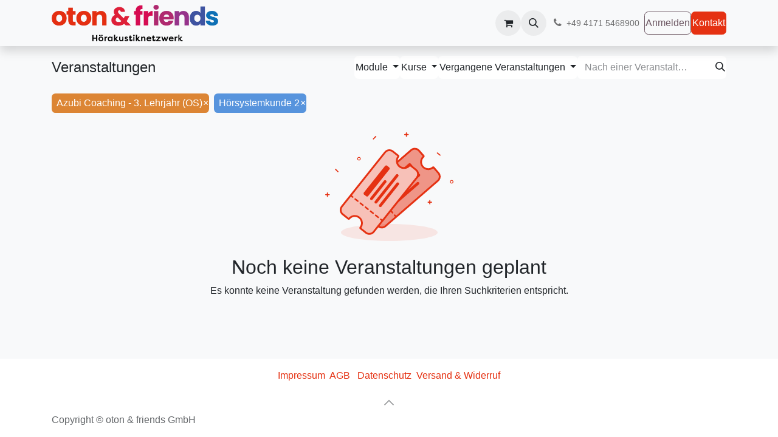

--- FILE ---
content_type: text/html; charset=utf-8
request_url: https://shop.oton-friends.de/event?tags=%5B64%2C+32%5D&date=old
body_size: 15350
content:
<!DOCTYPE html>
<html lang="de-DE" data-website-id="1" data-main-object="ir.ui.view(2260,)" data-add2cart-redirect="1">
    <head>
        <meta charset="utf-8"/>
        <meta http-equiv="X-UA-Compatible" content="IE=edge"/>
        <meta name="viewport" content="width=device-width, initial-scale=1"/>
        <meta name="generator" content="Odoo"/>
            
        <meta property="og:type" content="website"/>
        <meta property="og:title" content="Events | oton &amp; friends Webshop"/>
        <meta property="og:site_name" content="oton &amp; friends Webshop"/>
        <meta property="og:url" content="https://shop.oton-friends.de/event"/>
        <meta property="og:image" content="https://shop.oton-friends.de/web/image/website/1/logo?unique=aaee9d5"/>
            
        <meta name="twitter:card" content="summary_large_image"/>
        <meta name="twitter:title" content="Events | oton &amp; friends Webshop"/>
        <meta name="twitter:image" content="https://shop.oton-friends.de/web/image/website/1/logo/300x300?unique=aaee9d5"/>
        
        <link rel="canonical" href="https://shop.oton-friends.de/event?date=old"/>
        
        <link rel="preconnect" href="https://fonts.gstatic.com/" crossorigin=""/>
        <title> Events | oton &amp; friends Webshop </title>
        <link type="image/x-icon" rel="shortcut icon" href="/web/image/website/1/favicon?unique=aaee9d5"/>
        <link rel="preload" href="/web/static/src/libs/fontawesome/fonts/fontawesome-webfont.woff2?v=4.7.0" as="font" crossorigin=""/>
        <link type="text/css" rel="stylesheet" href="/web/assets/1/95f8d43/web.assets_frontend.min.css"/>
        <script id="web.layout.odooscript" type="text/javascript">
            var odoo = {
                csrf_token: "db4990a293ad6cf771a22cc9a626c0c449623548o1800019486",
                debug: "",
            };
        </script>
        <script type="text/javascript">
            odoo.__session_info__ = {"is_admin": false, "is_system": false, "is_public": true, "is_website_user": true, "user_id": false, "is_frontend": true, "profile_session": null, "profile_collectors": null, "profile_params": null, "show_effect": true, "currencies": {"1": {"symbol": "\u20ac", "position": "after", "digits": [69, 2]}}, "bundle_params": {"lang": "de_DE", "website_id": 1}, "websocket_worker_version": "17.0-3", "translationURL": "/website/translations", "cache_hashes": {"translations": "7b2d86ad8a9c05cf1a036fd564c5f9516a511492"}, "geoip_country_code": "US", "geoip_phone_code": 1, "lang_url_code": "de"};
            if (!/(^|;\s)tz=/.test(document.cookie)) {
                const userTZ = Intl.DateTimeFormat().resolvedOptions().timeZone;
                document.cookie = `tz=${userTZ}; path=/`;
            }
        </script>
        <script type="text/javascript" defer="defer" src="/web/assets/1/309f1c4/web.assets_frontend_minimal.min.js" onerror="__odooAssetError=1"></script>
        <script type="text/javascript" defer="defer" data-src="/web/assets/1/7aec629/web.assets_frontend_lazy.min.js" onerror="__odooAssetError=1"></script>
        
            
            <meta name="robots" content="none"/>
        
    <link rel="manifest" href="/event/manifest.webmanifest" crossorigin="use-credentials"/>
    <link rel="apple-touch-icon" href="/web/image/website/1/app_icon/192x192?unique=aaee9d5"/>
    <meta name="theme-color" content="#875A7B"/>
        
                    <script>
                        
            
                if (!window.odoo) {
                    window.odoo = {};
                }
                odoo.__session_info__ = Object.assign(odoo.__session_info__ || {}, {
                    livechatData: {
                        isAvailable: false,
                        serverUrl: "https://oton-friends-gmbh.odoo.com",
                        options: {},
                    },
                });
            
                    </script>
        <style>
    .o_brand_promotion {
display:none;
}
    
</style>
    </head>
    <body>



        <div id="wrapwrap" class="event   ">
                <header id="top" data-anchor="true" data-name="Header" data-extra-items-toggle-aria-label="Schaltfläche für zusätzliche Elemente" class="   o_header_standard" style=" ">
                    
    <nav data-name="Navbar" aria-label="Main" class="navbar navbar-expand-lg navbar-light o_colored_level o_cc d-none d-lg-block shadow-sm ">
        

            <div id="o_main_nav" class="o_main_nav container">
                
    <a data-name="Navbar Logo" href="/" class="navbar-brand logo me-4">
            
            <span role="img" aria-label="Logo of oton &amp; friends Webshop" title="oton &amp; friends Webshop"><img src="/web/image/website/1/logo/oton%20%26%20friends%20Webshop?unique=aaee9d5" class="img img-fluid" width="95" height="40" alt="oton &amp; friends Webshop" loading="lazy"/></span>
        </a>
    
                
    <ul id="top_menu" role="menu" class="nav navbar-nav top_menu o_menu_loading me-auto">
        

                    
    <li role="presentation" class="nav-item">
        <a role="menuitem" href="/shop" class="nav-link ">
            <span>Shop</span>
        </a>
    </li>
    <li role="presentation" class="nav-item">
        <a role="menuitem" href="/" class="nav-link ">
            <span>Home</span>
        </a>
    </li>
                
    </ul>
                
                <ul class="navbar-nav align-items-center gap-2 flex-shrink-0 justify-content-end ps-3">
                    
        
            <li class=" divider d-none"></li> 
            <li class="o_wsale_my_cart  ">
                <a href="/shop/cart" aria-label="E-Commerce-Warenkorb" class="o_navlink_background btn position-relative rounded-circle p-1 text-center text-reset">
                    <div class="">
                        <i class="fa fa-shopping-cart fa-stack"></i>
                        <sup class="my_cart_quantity badge text-bg-primary position-absolute top-0 end-0 mt-n1 me-n1 rounded-pill d-none" data-order-id="">0</sup>
                    </div>
                </a>
            </li>
        
        <li class="">
                <div class="modal fade" id="o_search_modal" aria-hidden="true" tabindex="-1">
                    <div class="modal-dialog modal-lg pt-5">
                        <div class="modal-content mt-5">
    <form method="get" class="o_searchbar_form o_wait_lazy_js s_searchbar_input " action="/website/search" data-snippet="s_searchbar_input">
            <div role="search" class="input-group input-group-lg">
        <input type="search" name="search" class="search-query form-control oe_search_box border-0 bg-light border border-end-0 p-3" placeholder="Suchen ..." data-search-type="all" data-limit="5" data-display-image="true" data-display-description="true" data-display-extra-link="true" data-display-detail="true" data-order-by="name asc"/>
        <button type="submit" aria-label="Suchen" title="Suchen" class="btn oe_search_button border border-start-0 px-4 bg-o-color-4">
            <i class="oi oi-search"></i>
        </button>
    </div>

            <input name="order" type="hidden" class="o_search_order_by" value="name asc"/>
            
    
        </form>
                        </div>
                    </div>
                </div>
                <a data-bs-target="#o_search_modal" data-bs-toggle="modal" role="button" title="Suchen" href="#" class="btn rounded-circle p-1 lh-1 o_navlink_background text-reset o_not_editable">
                    <i class="oi oi-search fa-stack lh-lg"></i>
                </a>
        </li>
                    
        <li class="">
                <div data-name="Text" class="s_text_block ">
                    <a href="tel://+49 4171 5468900" class="nav-link o_nav-link_secondary p-2 oe_edited_link" data-bs-original-title="" title="" aria-describedby="popover551">
                        <i class="fa fa-1x fa-fw fa-phone me-1"></i><span class="o_force_ltr"><small>+49 4171 5468900</small></span>
                    </a>
                </div>
        </li>
                    
                    
                    
            <li class=" o_no_autohide_item">
                <a href="/web/login" class="btn btn-outline-secondary">Anmelden</a>
            </li>
                    
        
        
                    
    <div class="oe_structure oe_structure_solo ">
      <section class="s_text_block o_colored_level oe_unremovable oe_unmovable" data-snippet="s_text_block" data-name="Text" style="background-image: none;">
        <div class="container">
          <a href="/contactus" class="_cta btn btn-primary oe_unremovable btn_ca" data-bs-original-title="" title="">Kontakt</a>
        </div>
      </section>
    </div>
                </ul>
            </div>
        
    </nav>
    <nav data-name="Navbar" aria-label="Mobile" class="navbar  navbar-light o_colored_level o_cc o_header_mobile d-block d-lg-none shadow-sm px-0 ">
        

        <div class="o_main_nav container flex-wrap justify-content-between">
            
    <a data-name="Navbar Logo" href="/" class="navbar-brand logo ">
            
            <span role="img" aria-label="Logo of oton &amp; friends Webshop" title="oton &amp; friends Webshop"><img src="/web/image/website/1/logo/oton%20%26%20friends%20Webshop?unique=aaee9d5" class="img img-fluid" width="95" height="40" alt="oton &amp; friends Webshop" loading="lazy"/></span>
        </a>
    
            <ul class="o_header_mobile_buttons_wrap navbar-nav flex-row align-items-center gap-2 mb-0">
        
            <li class=" divider d-none"></li> 
            <li class="o_wsale_my_cart  ">
                <a href="/shop/cart" aria-label="E-Commerce-Warenkorb" class="o_navlink_background_hover btn position-relative rounded-circle border-0 p-1 text-reset">
                    <div class="">
                        <i class="fa fa-shopping-cart fa-stack"></i>
                        <sup class="my_cart_quantity badge text-bg-primary position-absolute top-0 end-0 mt-n1 me-n1 rounded-pill d-none" data-order-id="">0</sup>
                    </div>
                </a>
            </li>
        
                <li class="o_not_editable">
                    <button class="nav-link btn me-auto p-2 o_not_editable" type="button" data-bs-toggle="offcanvas" data-bs-target="#top_menu_collapse_mobile" aria-controls="top_menu_collapse_mobile" aria-expanded="false" aria-label="Navigation an/aus">
                        <span class="navbar-toggler-icon"></span>
                    </button>
                </li>
            </ul>
            <div id="top_menu_collapse_mobile" class="offcanvas offcanvas-end o_navbar_mobile">
                <div class="offcanvas-header justify-content-end o_not_editable">
                    <button type="button" class="nav-link btn-close" data-bs-dismiss="offcanvas" aria-label="Schließen"></button>
                </div>
                <div class="offcanvas-body d-flex flex-column justify-content-between h-100 w-100">
                    <ul class="navbar-nav">
                        
        <li class="">
    <form method="get" class="o_searchbar_form o_wait_lazy_js s_searchbar_input " action="/website/search" data-snippet="s_searchbar_input">
            <div role="search" class="input-group mb-3">
        <input type="search" name="search" class="search-query form-control oe_search_box border-0 bg-light rounded-start-pill text-bg-light ps-3" placeholder="Suchen ..." data-search-type="all" data-limit="0" data-display-image="true" data-display-description="true" data-display-extra-link="true" data-display-detail="true" data-order-by="name asc"/>
        <button type="submit" aria-label="Suchen" title="Suchen" class="btn oe_search_button rounded-end-pill bg-o-color-3 pe-3">
            <i class="oi oi-search"></i>
        </button>
    </div>

            <input name="order" type="hidden" class="o_search_order_by" value="name asc"/>
            
    
        </form>
        </li>
                        
    <ul role="menu" class="nav navbar-nav top_menu  ">
        

                            
    <li role="presentation" class="nav-item">
        <a role="menuitem" href="/shop" class="nav-link ">
            <span>Shop</span>
        </a>
    </li>
    <li role="presentation" class="nav-item">
        <a role="menuitem" href="/" class="nav-link ">
            <span>Home</span>
        </a>
    </li>
                        
    </ul>
                        
        <li class="">
                <div data-name="Text" class="s_text_block mt-2 border-top pt-2 o_border_contrast">
                    <a href="tel://+49 4171 5468900" class="nav-link o_nav-link_secondary p-2 oe_edited_link" data-bs-original-title="" title="" aria-describedby="popover551">
                        <i class="fa fa-1x fa-fw fa-phone me-1"></i><span class="o_force_ltr"><small>+49 4171 5468900</small></span>
                    </a>
                </div>
        </li>
                        
                    </ul>
                    <ul class="navbar-nav gap-2 mt-3 w-100">
                        
            <li class=" o_no_autohide_item">
                <a href="/web/login" class="btn btn-outline-secondary w-100">Anmelden</a>
            </li>
                        
        
        
                        
                        
    <div class="oe_structure oe_structure_solo ">
      <section class="s_text_block o_colored_level oe_unremovable oe_unmovable" data-snippet="s_text_block" data-name="Text" style="background-image: none;">
        <div class="container">
          <a href="/contactus" class="_cta btn btn-primary oe_unremovable btn_ca w-100" data-bs-original-title="" title="">Kontakt</a>
        </div>
      </section>
    </div>
                    </ul>
                </div>
            </div>
        </div>
    
    </nav>
    
        </header>
                <main>
                    

        <div id="wrap" class="o_wevent_index">
            
            
        <div class="container mt-3 mb-4">
            <div class="o_wevent_index_topbar_filters d-flex d-print-none align-items-center justify-content-end flex-wrap gap-2 w-100">
                <h2 class="h4 my-0 me-auto pe-sm-4">Veranstaltungen</h2>
                        <div class="dropdown d-none d-lg-block">
                            <a href="#" role="button" class="btn btn-light dropdown-toggle" data-bs-toggle="dropdown">
                                Module
                            </a>
                            <div class="dropdown-menu">
                                    <a href="/event?tags=%5B17%2C+64%2C+32%5D&amp;date=old" class="dropdown-item d-flex align-items-center justify-content-between ">
                                        Kundenpsychologie 1
                                    </a>
                                    <a href="/event?tags=%5B25%2C+64%2C+32%5D&amp;date=old" class="dropdown-item d-flex align-items-center justify-content-between ">
                                        Kundenpsychologie 2
                                    </a>
                                    <a href="/event?tags=%5B18%2C+64%2C+32%5D&amp;date=old" class="dropdown-item d-flex align-items-center justify-content-between ">
                                        Kundenkommunikation 1
                                    </a>
                                    <a href="/event?tags=%5B26%2C+64%2C+32%5D&amp;date=old" class="dropdown-item d-flex align-items-center justify-content-between ">
                                        Kundenkommunikation 2
                                    </a>
                                    <a href="/event?tags=%5B22%2C+64%2C+32%5D&amp;date=old" class="dropdown-item d-flex align-items-center justify-content-between ">
                                        Zubehör 1
                                    </a>
                                    <a href="/event?tags=%5B23%2C+64%2C+32%5D&amp;date=old" class="dropdown-item d-flex align-items-center justify-content-between ">
                                        Otoskopie 1
                                    </a>
                                    <a href="/event?tags=%5B24%2C+64%2C+32%5D&amp;date=old" class="dropdown-item d-flex align-items-center justify-content-between ">
                                        Batteriekunde 1
                                    </a>
                                    <a href="/event?tags=%5B19%2C+64%2C+32%5D&amp;date=old" class="dropdown-item d-flex align-items-center justify-content-between ">
                                        Anatomie 1
                                    </a>
                                    <a href="/event?tags=%5B27%2C+64%2C+32%5D&amp;date=old" class="dropdown-item d-flex align-items-center justify-content-between ">
                                        Anatomie 2
                                    </a>
                                    <a href="/event?tags=%5B28%2C+64%2C+32%5D&amp;date=old" class="dropdown-item d-flex align-items-center justify-content-between ">
                                        Anatomie 3
                                    </a>
                                    <a href="/event?tags=%5B20%2C+64%2C+32%5D&amp;date=old" class="dropdown-item d-flex align-items-center justify-content-between ">
                                        Audiometrie 1
                                    </a>
                                    <a href="/event?tags=%5B29%2C+64%2C+32%5D&amp;date=old" class="dropdown-item d-flex align-items-center justify-content-between ">
                                        Audiometrie 2
                                    </a>
                                    <a href="/event?tags=%5B30%2C+64%2C+32%5D&amp;date=old" class="dropdown-item d-flex align-items-center justify-content-between ">
                                        Audiometrie 3
                                    </a>
                                    <a href="/event?tags=%5B31%2C+64%2C+32%5D&amp;date=old" class="dropdown-item d-flex align-items-center justify-content-between ">
                                        Audiometrie 4
                                    </a>
                                    <a href="/event?tags=%5B21%2C+64%2C+32%5D&amp;date=old" class="dropdown-item d-flex align-items-center justify-content-between ">
                                        Hörsystemkunde 1
                                    </a>
                                    <a href="/event?tags=%5B64%5D&amp;date=old" class="dropdown-item d-flex align-items-center justify-content-between active">
                                        Hörsystemkunde 2
                                    </a>
                                    <a href="/event?tags=%5B65%2C+64%2C+32%5D&amp;date=old" class="dropdown-item d-flex align-items-center justify-content-between ">
                                        Hörsystemkunde 3
                                    </a>
                                    <a href="/event?tags=%5B66%2C+64%2C+32%5D&amp;date=old" class="dropdown-item d-flex align-items-center justify-content-between ">
                                        Hörsystemkunde 4
                                    </a>
                                    <a href="/event?tags=%5B67%2C+64%2C+32%5D&amp;date=old" class="dropdown-item d-flex align-items-center justify-content-between ">
                                        Hörsystemkunde 5
                                    </a>
                                    <a href="/event?tags=%5B33%2C+64%2C+32%5D&amp;date=old" class="dropdown-item d-flex align-items-center justify-content-between ">
                                        Hörsystemanpassung 1
                                    </a>
                                    <a href="/event?tags=%5B68%2C+64%2C+32%5D&amp;date=old" class="dropdown-item d-flex align-items-center justify-content-between ">
                                        Hörsystemanpassung 2
                                    </a>
                                    <a href="/event?tags=%5B69%2C+64%2C+32%5D&amp;date=old" class="dropdown-item d-flex align-items-center justify-content-between ">
                                        Hörsystemanpassung 3
                                    </a>
                                    <a href="/event?tags=%5B70%2C+64%2C+32%5D&amp;date=old" class="dropdown-item d-flex align-items-center justify-content-between ">
                                        Hörsystemanpassung 4
                                    </a>
                                    <a href="/event?tags=%5B71%2C+64%2C+32%5D&amp;date=old" class="dropdown-item d-flex align-items-center justify-content-between ">
                                        Hörsystemanpassung 5
                                    </a>
                                    <a href="/event?tags=%5B72%2C+64%2C+32%5D&amp;date=old" class="dropdown-item d-flex align-items-center justify-content-between ">
                                        Hörsystemanpassung 6
                                    </a>
                                    <a href="/event?tags=%5B73%2C+64%2C+32%5D&amp;date=old" class="dropdown-item d-flex align-items-center justify-content-between ">
                                        Audiologie 1
                                    </a>
                                    <a href="/event?tags=%5B74%2C+64%2C+32%5D&amp;date=old" class="dropdown-item d-flex align-items-center justify-content-between ">
                                        Audiologie 2
                                    </a>
                                    <a href="/event?tags=%5B75%2C+64%2C+32%5D&amp;date=old" class="dropdown-item d-flex align-items-center justify-content-between ">
                                        Audiologie 3
                                    </a>
                                    <a href="/event?tags=%5B76%2C+64%2C+32%5D&amp;date=old" class="dropdown-item d-flex align-items-center justify-content-between ">
                                        Audiologie 4
                                    </a>
                                    <a href="/event?tags=%5B77%2C+64%2C+32%5D&amp;date=old" class="dropdown-item d-flex align-items-center justify-content-between ">
                                        Audiologie 5
                                    </a>
                                    <a href="/event?tags=%5B78%2C+64%2C+32%5D&amp;date=old" class="dropdown-item d-flex align-items-center justify-content-between ">
                                        Audiologie 6
                                    </a>
                                    <a href="/event?tags=%5B79%2C+64%2C+32%5D&amp;date=old" class="dropdown-item d-flex align-items-center justify-content-between ">
                                        Audiologie 7
                                    </a>
                                    <a href="/event?tags=%5B80%2C+64%2C+32%5D&amp;date=old" class="dropdown-item d-flex align-items-center justify-content-between ">
                                        Otoplastik 1
                                    </a>
                                    <a href="/event?tags=%5B81%2C+64%2C+32%5D&amp;date=old" class="dropdown-item d-flex align-items-center justify-content-between ">
                                        Otoplastik 2
                                    </a>
                                    <a href="/event?tags=%5B82%2C+64%2C+32%5D&amp;date=old" class="dropdown-item d-flex align-items-center justify-content-between ">
                                        Otoplastik 3
                                    </a>
                                    <a href="/event?tags=%5B83%2C+64%2C+32%5D&amp;date=old" class="dropdown-item d-flex align-items-center justify-content-between ">
                                        Service &amp; Instandhaltung 1
                                    </a>
                                    <a href="/event?tags=%5B84%2C+64%2C+32%5D&amp;date=old" class="dropdown-item d-flex align-items-center justify-content-between ">
                                        Service &amp; Instandhaltung 2
                                    </a>
                                    <a href="/event?tags=%5B85%2C+64%2C+32%5D&amp;date=old" class="dropdown-item d-flex align-items-center justify-content-between ">
                                        Service &amp; Instandhaltung 3
                                    </a>
                                    <a href="/event?tags=%5B86%2C+64%2C+32%5D&amp;date=old" class="dropdown-item d-flex align-items-center justify-content-between ">
                                        Hörakustikspezifische Vorgänge 1
                                    </a>
                                    <a href="/event?tags=%5B87%2C+64%2C+32%5D&amp;date=old" class="dropdown-item d-flex align-items-center justify-content-between ">
                                        Hörakustikspezifische Vorgänge 2
                                    </a>
                                    <a href="/event?tags=%5B88%2C+64%2C+32%5D&amp;date=old" class="dropdown-item d-flex align-items-center justify-content-between ">
                                        Hörakustikspezifische Vorgänge 3
                                    </a>
                            </div>
                        </div>
                        <div class="dropdown d-none d-lg-block">
                            <a href="#" role="button" class="btn btn-light dropdown-toggle" data-bs-toggle="dropdown">
                                Kurse
                            </a>
                            <div class="dropdown-menu">
                                    <a href="/event?tags=%5B12%2C+64%2C+32%5D&amp;date=old" class="dropdown-item d-flex align-items-center justify-content-between ">
                                        Quereinsteiger Basis (QB)
                                    </a>
                                    <a href="/event?tags=%5B13%2C+64%2C+32%5D&amp;date=old" class="dropdown-item d-flex align-items-center justify-content-between ">
                                        Quereinsteiger Aufbau (QA)
                                    </a>
                                    <a href="/event?tags=%5B15%2C+64%2C+32%5D&amp;date=old" class="dropdown-item d-flex align-items-center justify-content-between ">
                                        Quereinsteiger Professional (QP)
                                    </a>
                                    <a href="/event?tags=%5B62%2C+64%2C+32%5D&amp;date=old" class="dropdown-item d-flex align-items-center justify-content-between ">
                                        Azubi Coaching - 1. Lehrjahr (US)
                                    </a>
                                    <a href="/event?tags=%5B63%2C+64%2C+32%5D&amp;date=old" class="dropdown-item d-flex align-items-center justify-content-between ">
                                        Azubi Coaching - 2. Lehrjahr (MS)
                                    </a>
                                    <a href="/event?tags=%5B32%5D&amp;date=old" class="dropdown-item d-flex align-items-center justify-content-between active">
                                        Azubi Coaching - 3. Lehrjahr (OS)
                                    </a>
                                    <a href="/event?tags=%5B14%2C+64%2C+32%5D&amp;date=old" class="dropdown-item d-flex align-items-center justify-content-between ">
                                        Startseminar Azubis Online
                                    </a>
                                    <a href="/event?tags=%5B16%2C+64%2C+32%5D&amp;date=old" class="dropdown-item d-flex align-items-center justify-content-between ">
                                        Präsenz/ Praxis
                                    </a>
                            </div>
                        </div>
        <div class="dropdown d-none d-lg-block">
            <a href="#" role="button" class="btn btn-light dropdown-toggle" data-bs-toggle="dropdown" title="Nach Datum filtern">
                Vergangene Veranstaltungen
            </a>
            <div class="dropdown-menu">
                        <a href="/event?date=upcoming&amp;tags=%5B64%2C+32%5D" class="dropdown-item d-flex align-items-center justify-content-between ">
                            Nächste Veranstaltungen
                        </a>
                        <a href="/event?date=old&amp;tags=%5B64%2C+32%5D" class="dropdown-item d-flex align-items-center justify-content-between active">
                            Vergangene Veranstaltungen
                        </a>
                        <a href="/event?date=all&amp;tags=%5B64%2C+32%5D" class="dropdown-item d-flex align-items-center justify-content-between ">
                            Alle Veranstaltungen
                        </a>
            </div>
        </div>
                <div class="o_wevent_search d-flex w-100 w-lg-auto">
                    <div class="w-100 flex-grow-1">
    <form method="get" class="o_searchbar_form o_wait_lazy_js s_searchbar_input " action="/event" data-snippet="s_searchbar_input">
            <div role="search" class="input-group o_wevent_event_searchbar_form flex-grow-1 ">
        <input type="search" name="search" class="search-query form-control oe_search_box border-0 bg-light None" placeholder="Nach einer Veranstaltung suchen ..." value="" data-search-type="events" data-limit="5" data-display-image="true" data-display-description="true" data-display-extra-link="true" data-display-detail="false" data-order-by="name asc"/>
        <button type="submit" aria-label="Suchen" title="Suchen" class="btn oe_search_button btn-light">
            <i class="oi oi-search"></i>
        </button>
    </div>

            <input name="order" type="hidden" class="o_search_order_by" value="name asc"/>
            
            <input type="hidden" name="tags" value="[64, 32]"/>
            <input type="hidden" name="date" value="old"/>
        
    
        </form>
                    </div>
                    <button class="btn btn-light position-relative ms-2 d-lg-none" data-bs-toggle="offcanvas" data-bs-target="#o_wevent_index_offcanvas">
                        <i class="fa fa-sliders"></i>
                    </button>
                </div>
        <div class="o_pricelist_dropdown dropdown d-none">

            <a role="button" href="#" data-bs-toggle="dropdown" class="dropdown-toggle btn btn-">
                B2C Preisliste
            </a>
            <div class="dropdown-menu" role="menu">
                    <a role="menuitem" class="dropdown-item" href="/shop/change_pricelist/2">
                        <span class="switcher_pricelist small" data-pl_id="2">B2C Preisliste</span>
                    </a>
            </div>
        </div>
            </div>
            
            <div id="o_wevent_index_offcanvas" class="o_website_offcanvas offcanvas offcanvas-end d-lg-none p-0 overflow-visible mw-75">
                <div class="offcanvas-header">
                    <h5 class="offcanvas-title">Filter</h5>
                    <button type="button" class="btn-close" data-bs-dismiss="offcanvas" aria-label="Schließen"></button>
                </div>
                <div class="offcanvas-body p-0">
                    <div class="accordion accordion-flush">
                            <div class="accordion-item">
                                <h2 class="accordion-header">
                                    <button class="accordion-button collapsed" type="button" data-bs-toggle="collapse" aria-expanded="false" aria-controls="o_wevent_offcanvas_cat_Module" data-bs-target=".o_wevent_offcanvas_cat_Module">
                                        Module
                                    </button>
                                </h2>
                                <div id="o_wevent_offcanvas_cat_Module" class="o_wevent_offcanvas_cat_Module accordion-collapse collapse">
                                    <div class="accordion-body pt-0">
                                        <ul class="list-group list-group-flush">
                                                <li class="list-group-item border-0 px-0">
                                                    <a class="text-reset" href="/event?tags=%5B17%2C+64%2C+32%5D&amp;date=old" title="Kundenpsychologie 1">
                                                        <div class="form-check">
                                                            <input class="form-check-input pe-none" type="checkbox" name="10"/>
                                                            <label class="form-check-label" for="10">Kundenpsychologie 1</label>
                                                        </div>
                                                    </a>
                                                </li>
                                                <li class="list-group-item border-0 px-0">
                                                    <a class="text-reset" href="/event?tags=%5B25%2C+64%2C+32%5D&amp;date=old" title="Kundenpsychologie 2">
                                                        <div class="form-check">
                                                            <input class="form-check-input pe-none" type="checkbox" name="10"/>
                                                            <label class="form-check-label" for="10">Kundenpsychologie 2</label>
                                                        </div>
                                                    </a>
                                                </li>
                                                <li class="list-group-item border-0 px-0">
                                                    <a class="text-reset" href="/event?tags=%5B18%2C+64%2C+32%5D&amp;date=old" title="Kundenkommunikation 1">
                                                        <div class="form-check">
                                                            <input class="form-check-input pe-none" type="checkbox" name="7"/>
                                                            <label class="form-check-label" for="7">Kundenkommunikation 1</label>
                                                        </div>
                                                    </a>
                                                </li>
                                                <li class="list-group-item border-0 px-0">
                                                    <a class="text-reset" href="/event?tags=%5B26%2C+64%2C+32%5D&amp;date=old" title="Kundenkommunikation 2">
                                                        <div class="form-check">
                                                            <input class="form-check-input pe-none" type="checkbox" name="7"/>
                                                            <label class="form-check-label" for="7">Kundenkommunikation 2</label>
                                                        </div>
                                                    </a>
                                                </li>
                                                <li class="list-group-item border-0 px-0">
                                                    <a class="text-reset" href="/event?tags=%5B22%2C+64%2C+32%5D&amp;date=old" title="Zubehör 1">
                                                        <div class="form-check">
                                                            <input class="form-check-input pe-none" type="checkbox" name="2"/>
                                                            <label class="form-check-label" for="2">Zubehör 1</label>
                                                        </div>
                                                    </a>
                                                </li>
                                                <li class="list-group-item border-0 px-0">
                                                    <a class="text-reset" href="/event?tags=%5B23%2C+64%2C+32%5D&amp;date=old" title="Otoskopie 1">
                                                        <div class="form-check">
                                                            <input class="form-check-input pe-none" type="checkbox" name="3"/>
                                                            <label class="form-check-label" for="3">Otoskopie 1</label>
                                                        </div>
                                                    </a>
                                                </li>
                                                <li class="list-group-item border-0 px-0">
                                                    <a class="text-reset" href="/event?tags=%5B24%2C+64%2C+32%5D&amp;date=old" title="Batteriekunde 1">
                                                        <div class="form-check">
                                                            <input class="form-check-input pe-none" type="checkbox" name="11"/>
                                                            <label class="form-check-label" for="11">Batteriekunde 1</label>
                                                        </div>
                                                    </a>
                                                </li>
                                                <li class="list-group-item border-0 px-0">
                                                    <a class="text-reset" href="/event?tags=%5B19%2C+64%2C+32%5D&amp;date=old" title="Anatomie 1">
                                                        <div class="form-check">
                                                            <input class="form-check-input pe-none" type="checkbox" name="1"/>
                                                            <label class="form-check-label" for="1">Anatomie 1</label>
                                                        </div>
                                                    </a>
                                                </li>
                                                <li class="list-group-item border-0 px-0">
                                                    <a class="text-reset" href="/event?tags=%5B27%2C+64%2C+32%5D&amp;date=old" title="Anatomie 2">
                                                        <div class="form-check">
                                                            <input class="form-check-input pe-none" type="checkbox" name="1"/>
                                                            <label class="form-check-label" for="1">Anatomie 2</label>
                                                        </div>
                                                    </a>
                                                </li>
                                                <li class="list-group-item border-0 px-0">
                                                    <a class="text-reset" href="/event?tags=%5B28%2C+64%2C+32%5D&amp;date=old" title="Anatomie 3">
                                                        <div class="form-check">
                                                            <input class="form-check-input pe-none" type="checkbox" name="1"/>
                                                            <label class="form-check-label" for="1">Anatomie 3</label>
                                                        </div>
                                                    </a>
                                                </li>
                                                <li class="list-group-item border-0 px-0">
                                                    <a class="text-reset" href="/event?tags=%5B20%2C+64%2C+32%5D&amp;date=old" title="Audiometrie 1">
                                                        <div class="form-check">
                                                            <input class="form-check-input pe-none" type="checkbox" name="9"/>
                                                            <label class="form-check-label" for="9">Audiometrie 1</label>
                                                        </div>
                                                    </a>
                                                </li>
                                                <li class="list-group-item border-0 px-0">
                                                    <a class="text-reset" href="/event?tags=%5B29%2C+64%2C+32%5D&amp;date=old" title="Audiometrie 2">
                                                        <div class="form-check">
                                                            <input class="form-check-input pe-none" type="checkbox" name="9"/>
                                                            <label class="form-check-label" for="9">Audiometrie 2</label>
                                                        </div>
                                                    </a>
                                                </li>
                                                <li class="list-group-item border-0 px-0">
                                                    <a class="text-reset" href="/event?tags=%5B30%2C+64%2C+32%5D&amp;date=old" title="Audiometrie 3">
                                                        <div class="form-check">
                                                            <input class="form-check-input pe-none" type="checkbox" name="9"/>
                                                            <label class="form-check-label" for="9">Audiometrie 3</label>
                                                        </div>
                                                    </a>
                                                </li>
                                                <li class="list-group-item border-0 px-0">
                                                    <a class="text-reset" href="/event?tags=%5B31%2C+64%2C+32%5D&amp;date=old" title="Audiometrie 4">
                                                        <div class="form-check">
                                                            <input class="form-check-input pe-none" type="checkbox" name="9"/>
                                                            <label class="form-check-label" for="9">Audiometrie 4</label>
                                                        </div>
                                                    </a>
                                                </li>
                                                <li class="list-group-item border-0 px-0">
                                                    <a class="text-reset" href="/event?tags=%5B21%2C+64%2C+32%5D&amp;date=old" title="Hörsystemkunde 1">
                                                        <div class="form-check">
                                                            <input class="form-check-input pe-none" type="checkbox" name="4"/>
                                                            <label class="form-check-label" for="4">Hörsystemkunde 1</label>
                                                        </div>
                                                    </a>
                                                </li>
                                                <li class="list-group-item border-0 px-0">
                                                    <a class="text-reset" href="/event?tags=%5B64%5D&amp;date=old" title="Hörsystemkunde 2">
                                                        <div class="form-check">
                                                            <input class="form-check-input pe-none" type="checkbox" name="4" checked="True"/>
                                                            <label class="form-check-label" for="4">Hörsystemkunde 2</label>
                                                        </div>
                                                    </a>
                                                </li>
                                                <li class="list-group-item border-0 px-0">
                                                    <a class="text-reset" href="/event?tags=%5B65%2C+64%2C+32%5D&amp;date=old" title="Hörsystemkunde 3">
                                                        <div class="form-check">
                                                            <input class="form-check-input pe-none" type="checkbox" name="4"/>
                                                            <label class="form-check-label" for="4">Hörsystemkunde 3</label>
                                                        </div>
                                                    </a>
                                                </li>
                                                <li class="list-group-item border-0 px-0">
                                                    <a class="text-reset" href="/event?tags=%5B66%2C+64%2C+32%5D&amp;date=old" title="Hörsystemkunde 4">
                                                        <div class="form-check">
                                                            <input class="form-check-input pe-none" type="checkbox" name="4"/>
                                                            <label class="form-check-label" for="4">Hörsystemkunde 4</label>
                                                        </div>
                                                    </a>
                                                </li>
                                                <li class="list-group-item border-0 px-0">
                                                    <a class="text-reset" href="/event?tags=%5B67%2C+64%2C+32%5D&amp;date=old" title="Hörsystemkunde 5">
                                                        <div class="form-check">
                                                            <input class="form-check-input pe-none" type="checkbox" name="4"/>
                                                            <label class="form-check-label" for="4">Hörsystemkunde 5</label>
                                                        </div>
                                                    </a>
                                                </li>
                                                <li class="list-group-item border-0 px-0">
                                                    <a class="text-reset" href="/event?tags=%5B33%2C+64%2C+32%5D&amp;date=old" title="Hörsystemanpassung 1">
                                                        <div class="form-check">
                                                            <input class="form-check-input pe-none" type="checkbox" name="4"/>
                                                            <label class="form-check-label" for="4">Hörsystemanpassung 1</label>
                                                        </div>
                                                    </a>
                                                </li>
                                                <li class="list-group-item border-0 px-0">
                                                    <a class="text-reset" href="/event?tags=%5B68%2C+64%2C+32%5D&amp;date=old" title="Hörsystemanpassung 2">
                                                        <div class="form-check">
                                                            <input class="form-check-input pe-none" type="checkbox" name="4"/>
                                                            <label class="form-check-label" for="4">Hörsystemanpassung 2</label>
                                                        </div>
                                                    </a>
                                                </li>
                                                <li class="list-group-item border-0 px-0">
                                                    <a class="text-reset" href="/event?tags=%5B69%2C+64%2C+32%5D&amp;date=old" title="Hörsystemanpassung 3">
                                                        <div class="form-check">
                                                            <input class="form-check-input pe-none" type="checkbox" name="4"/>
                                                            <label class="form-check-label" for="4">Hörsystemanpassung 3</label>
                                                        </div>
                                                    </a>
                                                </li>
                                                <li class="list-group-item border-0 px-0">
                                                    <a class="text-reset" href="/event?tags=%5B70%2C+64%2C+32%5D&amp;date=old" title="Hörsystemanpassung 4">
                                                        <div class="form-check">
                                                            <input class="form-check-input pe-none" type="checkbox" name="4"/>
                                                            <label class="form-check-label" for="4">Hörsystemanpassung 4</label>
                                                        </div>
                                                    </a>
                                                </li>
                                                <li class="list-group-item border-0 px-0">
                                                    <a class="text-reset" href="/event?tags=%5B71%2C+64%2C+32%5D&amp;date=old" title="Hörsystemanpassung 5">
                                                        <div class="form-check">
                                                            <input class="form-check-input pe-none" type="checkbox" name="4"/>
                                                            <label class="form-check-label" for="4">Hörsystemanpassung 5</label>
                                                        </div>
                                                    </a>
                                                </li>
                                                <li class="list-group-item border-0 px-0">
                                                    <a class="text-reset" href="/event?tags=%5B72%2C+64%2C+32%5D&amp;date=old" title="Hörsystemanpassung 6">
                                                        <div class="form-check">
                                                            <input class="form-check-input pe-none" type="checkbox" name="4"/>
                                                            <label class="form-check-label" for="4">Hörsystemanpassung 6</label>
                                                        </div>
                                                    </a>
                                                </li>
                                                <li class="list-group-item border-0 px-0">
                                                    <a class="text-reset" href="/event?tags=%5B73%2C+64%2C+32%5D&amp;date=old" title="Audiologie 1">
                                                        <div class="form-check">
                                                            <input class="form-check-input pe-none" type="checkbox" name="11"/>
                                                            <label class="form-check-label" for="11">Audiologie 1</label>
                                                        </div>
                                                    </a>
                                                </li>
                                                <li class="list-group-item border-0 px-0">
                                                    <a class="text-reset" href="/event?tags=%5B74%2C+64%2C+32%5D&amp;date=old" title="Audiologie 2">
                                                        <div class="form-check">
                                                            <input class="form-check-input pe-none" type="checkbox" name="11"/>
                                                            <label class="form-check-label" for="11">Audiologie 2</label>
                                                        </div>
                                                    </a>
                                                </li>
                                                <li class="list-group-item border-0 px-0">
                                                    <a class="text-reset" href="/event?tags=%5B75%2C+64%2C+32%5D&amp;date=old" title="Audiologie 3">
                                                        <div class="form-check">
                                                            <input class="form-check-input pe-none" type="checkbox" name="11"/>
                                                            <label class="form-check-label" for="11">Audiologie 3</label>
                                                        </div>
                                                    </a>
                                                </li>
                                                <li class="list-group-item border-0 px-0">
                                                    <a class="text-reset" href="/event?tags=%5B76%2C+64%2C+32%5D&amp;date=old" title="Audiologie 4">
                                                        <div class="form-check">
                                                            <input class="form-check-input pe-none" type="checkbox" name="11"/>
                                                            <label class="form-check-label" for="11">Audiologie 4</label>
                                                        </div>
                                                    </a>
                                                </li>
                                                <li class="list-group-item border-0 px-0">
                                                    <a class="text-reset" href="/event?tags=%5B77%2C+64%2C+32%5D&amp;date=old" title="Audiologie 5">
                                                        <div class="form-check">
                                                            <input class="form-check-input pe-none" type="checkbox" name="11"/>
                                                            <label class="form-check-label" for="11">Audiologie 5</label>
                                                        </div>
                                                    </a>
                                                </li>
                                                <li class="list-group-item border-0 px-0">
                                                    <a class="text-reset" href="/event?tags=%5B78%2C+64%2C+32%5D&amp;date=old" title="Audiologie 6">
                                                        <div class="form-check">
                                                            <input class="form-check-input pe-none" type="checkbox" name="11"/>
                                                            <label class="form-check-label" for="11">Audiologie 6</label>
                                                        </div>
                                                    </a>
                                                </li>
                                                <li class="list-group-item border-0 px-0">
                                                    <a class="text-reset" href="/event?tags=%5B79%2C+64%2C+32%5D&amp;date=old" title="Audiologie 7">
                                                        <div class="form-check">
                                                            <input class="form-check-input pe-none" type="checkbox" name="11"/>
                                                            <label class="form-check-label" for="11">Audiologie 7</label>
                                                        </div>
                                                    </a>
                                                </li>
                                                <li class="list-group-item border-0 px-0">
                                                    <a class="text-reset" href="/event?tags=%5B80%2C+64%2C+32%5D&amp;date=old" title="Otoplastik 1">
                                                        <div class="form-check">
                                                            <input class="form-check-input pe-none" type="checkbox" name="10"/>
                                                            <label class="form-check-label" for="10">Otoplastik 1</label>
                                                        </div>
                                                    </a>
                                                </li>
                                                <li class="list-group-item border-0 px-0">
                                                    <a class="text-reset" href="/event?tags=%5B81%2C+64%2C+32%5D&amp;date=old" title="Otoplastik 2">
                                                        <div class="form-check">
                                                            <input class="form-check-input pe-none" type="checkbox" name="10"/>
                                                            <label class="form-check-label" for="10">Otoplastik 2</label>
                                                        </div>
                                                    </a>
                                                </li>
                                                <li class="list-group-item border-0 px-0">
                                                    <a class="text-reset" href="/event?tags=%5B82%2C+64%2C+32%5D&amp;date=old" title="Otoplastik 3">
                                                        <div class="form-check">
                                                            <input class="form-check-input pe-none" type="checkbox" name="10"/>
                                                            <label class="form-check-label" for="10">Otoplastik 3</label>
                                                        </div>
                                                    </a>
                                                </li>
                                                <li class="list-group-item border-0 px-0">
                                                    <a class="text-reset" href="/event?tags=%5B83%2C+64%2C+32%5D&amp;date=old" title="Service &amp; Instandhaltung 1">
                                                        <div class="form-check">
                                                            <input class="form-check-input pe-none" type="checkbox" name="3"/>
                                                            <label class="form-check-label" for="3">Service &amp; Instandhaltung 1</label>
                                                        </div>
                                                    </a>
                                                </li>
                                                <li class="list-group-item border-0 px-0">
                                                    <a class="text-reset" href="/event?tags=%5B84%2C+64%2C+32%5D&amp;date=old" title="Service &amp; Instandhaltung 2">
                                                        <div class="form-check">
                                                            <input class="form-check-input pe-none" type="checkbox" name="3"/>
                                                            <label class="form-check-label" for="3">Service &amp; Instandhaltung 2</label>
                                                        </div>
                                                    </a>
                                                </li>
                                                <li class="list-group-item border-0 px-0">
                                                    <a class="text-reset" href="/event?tags=%5B85%2C+64%2C+32%5D&amp;date=old" title="Service &amp; Instandhaltung 3">
                                                        <div class="form-check">
                                                            <input class="form-check-input pe-none" type="checkbox" name="3"/>
                                                            <label class="form-check-label" for="3">Service &amp; Instandhaltung 3</label>
                                                        </div>
                                                    </a>
                                                </li>
                                                <li class="list-group-item border-0 px-0">
                                                    <a class="text-reset" href="/event?tags=%5B86%2C+64%2C+32%5D&amp;date=old" title="Hörakustikspezifische Vorgänge 1">
                                                        <div class="form-check">
                                                            <input class="form-check-input pe-none" type="checkbox" name="2"/>
                                                            <label class="form-check-label" for="2">Hörakustikspezifische Vorgänge 1</label>
                                                        </div>
                                                    </a>
                                                </li>
                                                <li class="list-group-item border-0 px-0">
                                                    <a class="text-reset" href="/event?tags=%5B87%2C+64%2C+32%5D&amp;date=old" title="Hörakustikspezifische Vorgänge 2">
                                                        <div class="form-check">
                                                            <input class="form-check-input pe-none" type="checkbox" name="2"/>
                                                            <label class="form-check-label" for="2">Hörakustikspezifische Vorgänge 2</label>
                                                        </div>
                                                    </a>
                                                </li>
                                                <li class="list-group-item border-0 px-0">
                                                    <a class="text-reset" href="/event?tags=%5B88%2C+64%2C+32%5D&amp;date=old" title="Hörakustikspezifische Vorgänge 3">
                                                        <div class="form-check">
                                                            <input class="form-check-input pe-none" type="checkbox" name="2"/>
                                                            <label class="form-check-label" for="2">Hörakustikspezifische Vorgänge 3</label>
                                                        </div>
                                                    </a>
                                                </li>
                                        </ul>
                                    </div>
                                </div>
                            </div>
                            <div class="accordion-item">
                                <h2 class="accordion-header">
                                    <button class="accordion-button collapsed" type="button" data-bs-toggle="collapse" aria-expanded="false" aria-controls="o_wevent_offcanvas_cat_Kurse" data-bs-target=".o_wevent_offcanvas_cat_Kurse">
                                        Kurse
                                    </button>
                                </h2>
                                <div id="o_wevent_offcanvas_cat_Kurse" class="o_wevent_offcanvas_cat_Kurse accordion-collapse collapse">
                                    <div class="accordion-body pt-0">
                                        <ul class="list-group list-group-flush">
                                                <li class="list-group-item border-0 px-0">
                                                    <a class="text-reset" href="/event?tags=%5B12%2C+64%2C+32%5D&amp;date=old" title="Quereinsteiger Basis (QB)">
                                                        <div class="form-check">
                                                            <input class="form-check-input pe-none" type="checkbox" name="4"/>
                                                            <label class="form-check-label" for="4">Quereinsteiger Basis (QB)</label>
                                                        </div>
                                                    </a>
                                                </li>
                                                <li class="list-group-item border-0 px-0">
                                                    <a class="text-reset" href="/event?tags=%5B13%2C+64%2C+32%5D&amp;date=old" title="Quereinsteiger Aufbau (QA)">
                                                        <div class="form-check">
                                                            <input class="form-check-input pe-none" type="checkbox" name="8"/>
                                                            <label class="form-check-label" for="8">Quereinsteiger Aufbau (QA)</label>
                                                        </div>
                                                    </a>
                                                </li>
                                                <li class="list-group-item border-0 px-0">
                                                    <a class="text-reset" href="/event?tags=%5B15%2C+64%2C+32%5D&amp;date=old" title="Quereinsteiger Professional (QP)">
                                                        <div class="form-check">
                                                            <input class="form-check-input pe-none" type="checkbox" name="7"/>
                                                            <label class="form-check-label" for="7">Quereinsteiger Professional (QP)</label>
                                                        </div>
                                                    </a>
                                                </li>
                                                <li class="list-group-item border-0 px-0">
                                                    <a class="text-reset" href="/event?tags=%5B62%2C+64%2C+32%5D&amp;date=old" title="Azubi Coaching - 1. Lehrjahr (US)">
                                                        <div class="form-check">
                                                            <input class="form-check-input pe-none" type="checkbox" name="2"/>
                                                            <label class="form-check-label" for="2">Azubi Coaching - 1. Lehrjahr (US)</label>
                                                        </div>
                                                    </a>
                                                </li>
                                                <li class="list-group-item border-0 px-0">
                                                    <a class="text-reset" href="/event?tags=%5B63%2C+64%2C+32%5D&amp;date=old" title="Azubi Coaching - 2. Lehrjahr (MS)">
                                                        <div class="form-check">
                                                            <input class="form-check-input pe-none" type="checkbox" name="2"/>
                                                            <label class="form-check-label" for="2">Azubi Coaching - 2. Lehrjahr (MS)</label>
                                                        </div>
                                                    </a>
                                                </li>
                                                <li class="list-group-item border-0 px-0">
                                                    <a class="text-reset" href="/event?tags=%5B32%5D&amp;date=old" title="Azubi Coaching - 3. Lehrjahr (OS)">
                                                        <div class="form-check">
                                                            <input class="form-check-input pe-none" type="checkbox" name="2" checked="True"/>
                                                            <label class="form-check-label" for="2">Azubi Coaching - 3. Lehrjahr (OS)</label>
                                                        </div>
                                                    </a>
                                                </li>
                                                <li class="list-group-item border-0 px-0">
                                                    <a class="text-reset" href="/event?tags=%5B14%2C+64%2C+32%5D&amp;date=old" title="Startseminar Azubis Online">
                                                        <div class="form-check">
                                                            <input class="form-check-input pe-none" type="checkbox" name="3"/>
                                                            <label class="form-check-label" for="3">Startseminar Azubis Online</label>
                                                        </div>
                                                    </a>
                                                </li>
                                                <li class="list-group-item border-0 px-0">
                                                    <a class="text-reset" href="/event?tags=%5B16%2C+64%2C+32%5D&amp;date=old" title="Präsenz/ Praxis">
                                                        <div class="form-check">
                                                            <input class="form-check-input pe-none" type="checkbox" name="1"/>
                                                            <label class="form-check-label" for="1">Präsenz/ Praxis</label>
                                                        </div>
                                                    </a>
                                                </li>
                                        </ul>
                                    </div>
                                </div>
                            </div>
                        <div class="accordion-item">
            <h2 class="accordion-header">
                <button class="accordion-button collapsed" type="button" data-bs-toggle="collapse" data-bs-target=".o_wevent_offcanvas_date" aria-expanded="false" aria-controls="o_wevent_offcanvas_date">
                    Datum
                </button>
            </h2>
            <div id="o_wevent_offcanvas_date" class="o_wevent_offcanvas_date accordion-collapse collapse" aria-labelledby="offcanvas_date">
                <div class="accordion-body pt-0">
                    <ul class="list-group list-group-flush">
                            <li class="list-group-item px-0 border-0">
                                <a class="d-flex align-items-center justify-content-between text-reset text-decoration-none" href="/event?date=upcoming&amp;tags=%5B64%2C+32%5D" title="Nächste Veranstaltungen">
                                    <div class="form-check flex-basis-100">
                                        <input class="form-check-input pe-none" type="radio" name="Nächste Veranstaltungen"/>
                                        <label class="form-check-label" for="Nächste Veranstaltungen">Nächste Veranstaltungen</label>
                                    </div>
                                </a>
                            </li>
                            <li class="list-group-item px-0 border-0">
                                <a class="d-flex align-items-center justify-content-between text-reset text-decoration-none" href="/event?date=old&amp;tags=%5B64%2C+32%5D" title="Vergangene Veranstaltungen">
                                    <div class="form-check flex-basis-100">
                                        <input class="form-check-input pe-none" type="radio" name="Vergangene Veranstaltungen" checked="True"/>
                                        <label class="form-check-label" for="Vergangene Veranstaltungen">Vergangene Veranstaltungen</label>
                                    </div>
                                </a>
                            </li>
                            <li class="list-group-item px-0 border-0">
                                <a class="d-flex align-items-center justify-content-between text-reset text-decoration-none" href="/event?date=all&amp;tags=%5B64%2C+32%5D" title="Alle Veranstaltungen">
                                    <div class="form-check flex-basis-100">
                                        <input class="form-check-input pe-none" type="radio" name="Alle Veranstaltungen"/>
                                        <label class="form-check-label" for="Alle Veranstaltungen">Alle Veranstaltungen</label>
                                    </div>
                                </a>
                            </li>
                    </ul>
                </div>
            </div>
        </div>
    <span class="o_wevent_offcanvas_country"></span>
                    </div>
                </div>
            </div>
        </div>
            
            <div id="oe_structure_we_index_1" class="oe_structure oe_empty"></div>
            
            <div class="o_wevent_events_list">
                <div class="container">
    <div class="d-flex align-items-center">
            <span class="d-inline-flex align-items-baseline rounded border ps-2 me-2 mb-2 o_tag_color_2">
                Azubi Coaching - 3. Lehrjahr (OS)
                <a class="btn border-0 py-1 text-white" href="/event?tags=%5B32%5D&amp;date=old">×</a>
            </span>
            <span class="d-inline-flex align-items-baseline rounded border ps-2 me-2 mb-2 o_tag_color_4">
                Hörsystemkunde 2
                <a class="btn border-0 py-1 text-white" href="/event?tags=%5B64%5D&amp;date=old">×</a>
            </span>
    </div>
                    <div class="row">
                        <div id="o_wevent_index_main_col" class="col-md mb-3 opt_events_list_columns">
                            <div class="row g-4 g-lg-3 g-xxl-4">
                                
    
    
    <div class="col-12 text-center">
        <div class="my-4">
        <svg xmlns="http://www.w3.org/2000/svg" width="211" height="179" viewBox="0 0 211 179" fill="none">
            <g fill="var(--o-color-1, #000)">
                <path d="M189.68 38.15C189.98 37.78 189.92 37.24 189.55 36.94L185.07 33.34C184.7 33.04 184.16 33.1 183.86 33.47C183.56 33.84 183.62 34.38 183.99 34.68L188.47 38.28C188.84 38.58 189.38 38.52 189.68 38.15Z"></path>
                <path d="M175.07 114.26H173.06V112.25C173.06 111.77 172.67 111.39 172.2 111.39C171.73 111.39 171.34 111.78 171.34 112.25V114.26H169.33C168.85 114.26 168.47 114.65 168.47 115.12C168.47 115.59 168.86 115.98 169.33 115.98H171.34V117.99C171.34 118.47 171.73 118.85 172.2 118.85C172.67 118.85 173.06 118.46 173.06 117.99V115.98H175.07C175.55 115.98 175.93 115.59 175.93 115.12C175.93 114.65 175.54 114.26 175.07 114.26Z"></path>
                <path d="M6.6 101.9H4.59V99.89C4.59 99.41 4.2 99.03 3.73 99.03C3.26 99.03 2.87 99.42 2.87 99.89V101.9H0.86C0.38 101.9 0 102.29 0 102.76C0 103.23 0.39 103.62 0.86 103.62H2.87V105.63C2.87 106.11 3.26 106.49 3.73 106.49C4.2 106.49 4.59 106.1 4.59 105.63V103.62H6.6C7.08 103.62 7.46 103.23 7.46 102.76C7.46 102.29 7.07 101.9 6.6 101.9Z"></path>
                <path d="M136.57 2.87H134.56V0.86C134.56 0.38 134.17 0 133.7 0C133.23 0 132.84 0.39 132.84 0.86V2.87H130.83C130.35 2.87 129.97 3.26 129.97 3.73C129.97 4.2 130.36 4.59 130.83 4.59H132.84V6.6C132.84 7.08 133.23 7.46 133.7 7.46C134.17 7.46 134.56 7.07 134.56 6.6V4.59H136.57C137.05 4.59 137.43 4.2 137.43 3.73C137.43 3.26 137.04 2.87 136.57 2.87Z"></path>
                <path d="M16.41 60.22C16.07 60.56 16.07 61.1 16.41 61.44L20.47 65.5C20.81 65.84 21.35 65.84 21.69 65.5C22.03 65.16 22.03 64.62 21.69 64.28L17.63 60.22C17.29 59.88 16.75 59.88 16.41 60.22Z"></path>
                <path d="M83.97 6.25C83.63 5.91 83.09 5.91 82.75 6.25L78.69 10.31C78.35 10.65 78.35 11.19 78.69 11.53C79.03 11.87 79.57 11.87 79.91 11.53L83.97 7.47C84.31 7.13 84.31 6.59 83.97 6.25Z"></path>
                <path fill-rule="evenodd" clip-rule="evenodd" d="M55.59 45.22C54.64 45.22 53.87 44.45 53.87 43.5C53.87 42.55 54.64 41.78 55.59 41.78C56.54 41.78 57.31 42.55 57.31 43.5C57.31 44.45 56.54 45.22 55.59 45.22ZM55.59 46.37C54 46.37 52.72 45.08 52.72 43.5C52.72 41.92 54.01 40.63 55.59 40.63C57.17 40.63 58.46 41.92 58.46 43.5C58.46 45.08 57.17 46.37 55.59 46.37Z"></path>
                <path fill-rule="evenodd" clip-rule="evenodd" d="M208.09 83.22C207.14 83.22 206.37 82.45 206.37 81.5C206.37 80.55 207.14 79.78 208.09 79.78C209.04 79.78 209.81 80.55 209.81 81.5C209.81 82.45 209.04 83.22 208.09 83.22ZM208.09 84.37C206.5 84.37 205.22 83.08 205.22 81.5C205.22 79.92 206.51 78.63 208.09 78.63C209.67 78.63 210.96 79.92 210.96 81.5C210.96 83.08 209.67 84.37 208.09 84.37Z"></path>
            </g>
                <path fill="var(--o-color-1, #000)" opacity=".1" d="M105.47 179C149.377 179 184.97 172.732 184.97 165C184.97 157.268 149.377 151 105.47 151C61.5633 151 25.97 157.268 25.97 165C25.97 172.732 61.5633 179 105.47 179Z"></path>
                <path fill="var(--o-color-1, #000)" opacity=".5" d="M177.31 57.83C172.39 62.1 164.94 61.57 160.67 56.65C156.4 51.73 156.93 44.28 161.85 40.01H161.87C162.18 39.73 162.21 39.26 161.94 38.95L154.35 30.2C151.05 26.4 145.29 25.99 141.49 29.29L55.29 104.06C51.49 107.36 51.08 113.12 54.38 116.93L62.17 125.91C62.49 126.28 63.04 126.3 63.4 125.98C68.32 121.71 75.77 122.24 80.04 127.16C84.31 132.08 83.78 139.53 78.86 143.8C78.49 144.12 78.44 144.67 78.76 145.03L86.27 153.69C89.57 157.5 95.33 157.9 99.13 154.6L185.32 79.81C189.12 76.51 189.53 70.75 186.23 66.94L178.36 57.87C178.09 57.55 177.61 57.53 177.3 57.81L177.31 57.83Z"></path>
            <g fill="var(--o-color-1, #000)">
                <path d="M143.63 54.96L140.73 51.62C139.88 50.64 138.39 50.53 137.41 51.39L95.07 88.13C94.09 88.98 93.98 90.47 94.84 91.45L97.74 94.79C98.59 95.77 100.08 95.88 101.06 95.03L143.4 58.29C144.38 57.44 144.49 55.95 143.63 54.97V54.96Z"></path>
                <path d="M134.52 75.16C133.67 74.18 132.18 74.07 131.2 74.93L104.06 98.48C103.08 99.33 102.97 100.82 103.82 101.8C104.67 102.78 106.16 102.89 107.14 102.03L134.28 78.48C135.26 77.63 135.37 76.14 134.52 75.16Z"></path>
                <path d="M155.8 68.98C154.95 68 153.46 67.89 152.48 68.75L110.14 105.49C109.16 106.34 109.05 107.83 109.9 108.81C110.75 109.79 112.24 109.9 113.22 109.04L155.56 72.3C156.54 71.45 156.65 69.96 155.8 68.98Z"></path>
                <path d="M150.92 82.4L116.23 112.51C115.25 113.36 115.14 114.85 115.99 115.83C116.84 116.81 118.33 116.91 119.31 116.06L154 85.95C154.98 85.1 155.09 83.61 154.24 82.63C153.39 81.65 151.9 81.54 150.92 82.4Z"></path>
            </g>
            <g fill="var(--o-color-1, #000)">
                <path d="M110.85 133.81C110.49 133.81 110.14 133.66 109.88 133.37L106.36 129.32C105.89 128.79 105.95 127.97 106.49 127.51C107.02 127.05 107.83 127.1 108.3 127.64L111.82 131.69C112.29 132.22 112.23 133.04 111.69 133.5C111.45 133.71 111.15 133.81 110.85 133.81ZM103.82 125.71C103.46 125.71 103.11 125.56 102.85 125.27L99.33 121.22C98.87 120.69 98.92 119.87 99.46 119.41C99.99 118.94 100.81 119 101.27 119.54L104.79 123.59C105.26 124.12 105.19 124.93 104.66 125.4C104.42 125.61 104.12 125.71 103.82 125.71ZM96.79 117.61C96.43 117.61 96.08 117.46 95.82 117.17L92.3 113.12C91.83 112.59 91.89 111.77 92.43 111.31C92.96 110.84 93.78 110.9 94.24 111.44L97.76 115.49C98.23 116.02 98.17 116.84 97.63 117.3C97.39 117.51 97.09 117.61 96.79 117.61ZM89.76 109.51C89.4 109.51 89.05 109.36 88.79 109.07L85.27 105.02C84.8 104.49 84.86 103.67 85.4 103.21C85.93 102.74 86.75 102.8 87.21 103.34L90.73 107.39C91.2 107.92 91.14 108.74 90.6 109.2C90.36 109.41 90.06 109.51 89.76 109.51ZM82.73 101.41C82.37 101.41 82.02 101.26 81.76 100.97L78.24 96.92C77.77 96.39 77.83 95.57 78.37 95.11C78.9 94.64 79.72 94.7 80.18 95.24L83.7 99.29C84.17 99.82 84.11 100.64 83.57 101.1C83.33 101.31 83.03 101.41 82.73 101.41Z"></path>
                <path d="M93.18 158.32C90.21 158.32 87.25 157.08 85.16 154.67L77.65 146.01C77.23 145.52 77.03 144.91 77.08 144.27C77.14 143.65 77.43 143.08 77.9 142.67L77.94 142.64C79.99 140.85 81.24 138.35 81.43 135.62C81.63 132.87 80.74 130.22 78.94 128.14C75.22 123.85 68.7 123.39 64.41 127.11C63.93 127.52 63.33 127.73 62.71 127.7C62.07 127.67 61.48 127.38 61.07 126.89L53.28 117.91C51.42 115.77 50.51 113.03 50.71 110.2C50.91 107.37 52.2 104.79 54.34 102.93L140.5 28.15C144.92 24.32 151.64 24.79 155.47 29.21L163.06 37.96C163.45 38.41 163.64 38.99 163.6 39.59C163.56 40.19 163.28 40.73 162.84 41.12C158.53 44.86 158.07 51.38 161.79 55.67C165.51 59.96 172.03 60.42 176.32 56.7L176.36 56.67C176.8 56.29 177.36 56.11 177.94 56.14C178.55 56.17 179.1 56.45 179.5 56.9L187.37 65.97C189.23 68.11 190.14 70.85 189.94 73.68C189.74 76.51 188.45 79.09 186.31 80.95L100.13 155.74C98.12 157.48 95.65 158.33 93.18 158.33V158.32ZM80.31 144.52L87.42 152.71C90.17 155.89 95 156.23 98.18 153.47L184.36 78.68C185.9 77.34 186.82 75.49 186.97 73.46C187.12 71.43 186.46 69.46 185.12 67.93L177.73 59.42C172.2 63.72 164.19 62.98 159.54 57.63C154.89 52.28 155.3 44.24 160.33 39.37L153.22 31.17C150.47 27.99 145.64 27.65 142.46 30.41L56.27 105.2C54.73 106.54 53.81 108.39 53.66 110.42C53.51 112.45 54.17 114.42 55.51 115.95L62.89 124.46C68.43 120.08 76.51 120.79 81.18 126.17C83.51 128.85 84.65 132.28 84.4 135.82C84.17 139.16 82.71 142.23 80.3 144.52H80.31Z"></path>
                <path d="M75.69 93.29C75.33 93.29 74.98 93.14 74.72 92.85L73.04 90.92C72.57 90.39 72.63 89.57 73.17 89.11C73.7 88.65 74.51 88.71 74.98 89.24L76.66 91.18C77.13 91.71 77.07 92.53 76.53 92.99C76.29 93.2 75.99 93.3 75.69 93.3V93.29Z"></path>
                <path d="M116.05 139.79C115.69 139.79 115.34 139.64 115.08 139.35L113.4 137.42C112.94 136.89 113 136.07 113.53 135.61C114.06 135.14 114.88 135.2 115.34 135.74L117.02 137.67C117.49 138.2 117.43 139.02 116.89 139.48C116.65 139.69 116.35 139.79 116.05 139.79Z"></path>
            </g>
            <path d="M137.79 54.44C133.73 59.54 126.31 60.38 121.21 56.33C116.11 52.27 115.27 44.85 119.32 39.75V39.73C119.59 39.41 119.53 38.94 119.21 38.68L110.14 31.47C106.2 28.34 100.46 28.99 97.33 32.93L26.31 122.23C23.18 126.17 23.83 131.91 27.77 135.04L37.07 142.44C37.45 142.74 37.99 142.67 38.3 142.29C42.36 137.19 49.78 136.35 54.88 140.4C59.98 144.46 60.82 151.88 56.77 156.98C56.47 157.36 56.52 157.91 56.89 158.21L65.86 165.35C69.8 168.48 75.54 167.83 78.67 163.89L149.71 74.59C152.84 70.65 152.19 64.91 148.25 61.78L138.86 54.31C138.54 54.05 138.07 54.11 137.81 54.44H137.79Z" fill="#FFFFFF"></path>
            <path fill="var(--o-color-1, #000)" opacity=".3" d="M137.79 54.44C133.73 59.54 126.31 60.38 121.21 56.33C116.11 52.27 115.27 44.85 119.32 39.75V39.73C119.59 39.41 119.53 38.94 119.21 38.68L110.14 31.47C106.2 28.34 100.46 28.99 97.33 32.93L26.31 122.23C23.18 126.17 23.83 131.91 27.77 135.04L37.07 142.44C37.45 142.74 37.99 142.67 38.3 142.29C42.36 137.19 49.78 136.35 54.88 140.4C59.98 144.46 60.82 151.88 56.77 156.98C56.47 157.36 56.52 157.91 56.89 158.21L65.86 165.35C69.8 168.48 75.54 167.83 78.67 163.89L149.71 74.59C152.84 70.65 152.19 64.91 148.25 61.78L138.86 54.31C138.54 54.05 138.07 54.11 137.81 54.44H137.79Z"></path>
            <g fill="var(--o-color-1, #000)">
                <path d="M63.6209 99.2776L98.5267 55.4106C99.3361 54.3934 100.812 54.2256 101.829 55.035L105.295 57.7933C106.313 58.6028 106.48 60.0782 105.671 61.0954L70.7651 104.962C69.9557 105.98 68.4802 106.147 67.463 105.338L63.9965 102.58C62.9793 101.77 62.8114 100.295 63.6209 99.2776Z"></path>
                <path d="M100.03 79.31C99.01 78.5 97.54 78.67 96.73 79.69L74.36 107.81C73.55 108.83 73.72 110.31 74.74 111.11C75.76 111.92 77.24 111.75 78.04 110.73L100.41 82.61C101.22 81.59 101.05 80.11 100.03 79.31Z"></path>
                <path d="M119.82 69.34C118.8 68.53 117.33 68.7 116.52 69.72L81.62 113.59C80.81 114.61 80.98 116.09 82 116.89C83.02 117.69 84.5 117.53 85.3 116.51L120.2 72.64C121.01 71.62 120.84 70.14 119.82 69.34Z"></path>
                <path d="M120.78 83.04C119.76 82.23 118.29 82.4 117.48 83.42L88.88 119.37C88.07 120.39 88.24 121.87 89.26 122.67C90.28 123.48 91.75 123.31 92.56 122.29L121.15 86.34C121.96 85.32 121.79 83.84 120.77 83.04H120.78Z"></path>
            </g>
            <g fill="var(--o-color-1, #000)">
                <path d="M45.28 107.93C45 107.93 44.72 107.84 44.48 107.65L42.47 106.05C41.91 105.61 41.83 104.8 42.26 104.25C42.7 103.7 43.51 103.61 44.06 104.05L46.07 105.65C46.63 106.09 46.71 106.9 46.28 107.45C46.03 107.77 45.65 107.93 45.28 107.93Z"></path>
                <path d="M154.25 67.72C153.93 64.9 152.53 62.38 150.31 60.62L140.92 53.15C140.45 52.78 139.87 52.61 139.28 52.68C138.7 52.75 138.17 53.03 137.8 53.49L137.76 53.53C134.23 57.98 127.73 58.71 123.28 55.18C118.83 51.64 118.09 45.15 121.64 40.68C122.01 40.21 122.17 39.63 122.11 39.03C122.05 38.44 121.75 37.9 121.28 37.53L112.22 30.32C110 28.56 107.23 27.76 104.41 28.08C101.59 28.4 99.07 29.8 97.31 32.02L26.27 121.31C22.63 125.89 23.39 132.58 27.97 136.22L37.27 143.62C37.77 144.02 38.4 144.19 39.03 144.11C39.65 144.03 40.2 143.71 40.57 143.25L40.62 143.19C44.16 138.76 50.64 138.03 55.08 141.56C57.23 143.27 58.59 145.72 58.9 148.46C59.21 151.19 58.44 153.89 56.73 156.04L56.68 156.11C56.31 156.6 56.15 157.2 56.22 157.81C56.29 158.44 56.6 158.99 57.09 159.39L66.06 166.53C67.96 168.04 70.26 168.84 72.65 168.84C73.06 168.84 73.46 168.82 73.87 168.77C76.69 168.45 79.21 167.05 80.98 164.83L152.02 75.53C153.78 73.31 154.58 70.54 154.26 67.72H154.25ZM149.67 73.66L78.63 162.97C77.36 164.56 75.55 165.57 73.53 165.8C71.51 166.03 69.51 165.46 67.92 164.19L59.43 157.44C61.39 154.74 62.25 151.46 61.87 148.14C61.47 144.61 59.72 141.45 56.94 139.24C51.36 134.8 43.29 135.59 38.65 140.91L29.83 133.89C26.54 131.27 25.99 126.47 28.61 123.18L99.65 33.86C100.92 32.27 102.73 31.26 104.75 31.03C106.77 30.8 108.77 31.37 110.36 32.64L118.85 39.4C114.79 45.11 115.87 53.09 121.42 57.5C126.97 61.91 134.98 61.16 139.63 55.93L148.45 62.95C150.04 64.22 151.05 66.03 151.28 68.05C151.51 70.07 150.94 72.07 149.67 73.66Z"></path>
                <path d="M58.67 115.67C58.11 115.23 57.31 115.32 56.87 115.88C56.43 116.43 56.52 117.24 57.07 117.68L61.27 121.02C61.51 121.21 61.79 121.3 62.07 121.3C62.45 121.3 62.82 121.13 63.07 120.82C63.51 120.27 63.42 119.46 62.87 119.02L58.67 115.68V115.67Z"></path>
                <path d="M50.27 108.99C49.72 108.55 48.91 108.64 48.47 109.19C48.03 109.74 48.12 110.55 48.67 110.99L52.87 114.33C53.11 114.52 53.39 114.61 53.67 114.61C54.04 114.61 54.42 114.44 54.67 114.13C55.11 113.58 55.02 112.77 54.46 112.33L50.26 108.99H50.27Z"></path>
                <path d="M67.07 122.34C66.52 121.9 65.71 121.99 65.27 122.55C64.83 123.1 64.92 123.91 65.47 124.35L69.67 127.69C69.91 127.88 70.19 127.97 70.47 127.97C70.84 127.97 71.22 127.8 71.47 127.49C71.91 126.94 71.82 126.13 71.26 125.69L67.06 122.35L67.07 122.34Z"></path>
                <path d="M75.47 129.02C74.92 128.58 74.11 128.67 73.67 129.22C73.23 129.77 73.32 130.58 73.88 131.02L78.08 134.36C78.32 134.55 78.6 134.64 78.88 134.64C79.25 134.64 79.63 134.47 79.88 134.16C80.32 133.61 80.23 132.8 79.68 132.36L75.48 129.02H75.47Z"></path>
                <path d="M83.87 135.7C83.31 135.26 82.51 135.35 82.07 135.91C81.63 136.47 81.72 137.27 82.28 137.71L86.48 141.05C86.72 141.24 87 141.33 87.28 141.33C87.66 141.33 88.03 141.16 88.28 140.85C88.72 140.3 88.63 139.49 88.07 139.05L83.87 135.71V135.7Z"></path>
                <path d="M93.47 146.26C93.19 146.26 92.91 146.17 92.67 145.98L90.66 144.38C90.1 143.94 90.02 143.13 90.46 142.58C90.9 142.03 91.71 141.94 92.26 142.38L94.27 143.98C94.83 144.42 94.91 145.23 94.48 145.78C94.23 146.1 93.85 146.26 93.48 146.26H93.47Z"></path>
            </g>
        </svg></div>
        <h3>Noch keine Veranstaltungen geplant</h3>
        <p>Es konnte keine Veranstaltung gefunden werden, die Ihren Suchkriterien entspricht.</p>
    </div>
    
    
    
    
    <div class="d-flex justify-content-center my-3">
    </div>
                            </div>
                        </div>
                    </div>
                </div>
            </div>
            
            <div id="oe_structure_we_index_2" class="oe_structure oe_empty"></div>
        </div>
    
        <div id="o_shared_blocks" class="oe_unremovable"></div>
                </main>
                <footer id="bottom" data-anchor="true" data-name="Footer" class="o_footer o_colored_level o_cc ">
                    <div id="footer" class="oe_structure oe_structure_solo">
      <section class="s_text_block pb0 pt16" data-snippet="s_text_block" data-name="Text" style="background-image: none;">
        <div class="s_allow_columns container">
          <p class="text-center mb-1" data-bs-original-title="" title="" aria-describedby="tooltip818309"><a href="/impressum" data-bs-original-title="" title="">Impressum</a> &nbsp;<a href="/agbs-2">AGB</a>&nbsp; &nbsp;<a href="/datenschutz">Datenschutz</a>&nbsp; <a href="/versandbedingungen">Versand &amp; Widerruf</a></p>
          <p class="text-center mb-1" data-bs-original-title="" title="" aria-describedby="tooltip818309">
            <br/>
          </p>
        </div>
      </section>
    </div>
        <div id="o_footer_scrolltop_wrapper" class="container h-0 d-flex align-items-center justify-content-center">
            <a id="o_footer_scrolltop" role="button" href="#top" title="Nach oben scrollen" class="btn btn-primary rounded-circle d-flex align-items-center justify-content-center">
                <span class="oi fa-1x oi-chevron-up"></span>
            </a>
        </div>
  <div class="o_footer_copyright o_colored_level o_cc" data-name="Copyright">
                        <div class="container py-3">
                            <div class="row">
                                <div class="col-sm text-center text-sm-start text-muted">
                                    <span class="o_footer_copyright_name mr-2">Copyright © oton &amp; friends GmbH</span>
        
        
                                </div>
                                <div class="col-sm text-center text-sm-end o_not_editable">
        <div class="o_brand_promotion">
        Powered by 
            <a target="_blank" class="badge text-bg-light" href="http://www.odoo.com?utm_source=db&amp;utm_medium=website">
                <img alt="Odoo" src="/web/static/img/odoo_logo_tiny.png" width="62" height="20" style="width: auto; height: 1em; vertical-align: baseline;" loading="lazy"/>
            </a>
        - 
                    Die #1 <a target="_blank" href="http://www.odoo.com/app/ecommerce?utm_source=db&amp;utm_medium=website">Open-Source-E-Commerce</a>
                
        </div>
                                </div>
                            </div>
                        </div>
                    </div>
                </footer>
            </div>
            <script id="plausible_script" name="plausible" defer="defer" data-domain="oton-friends-gmbh.odoo.com" src="https://plausible.io/js/plausible.js"></script>
        
        </body>
</html>